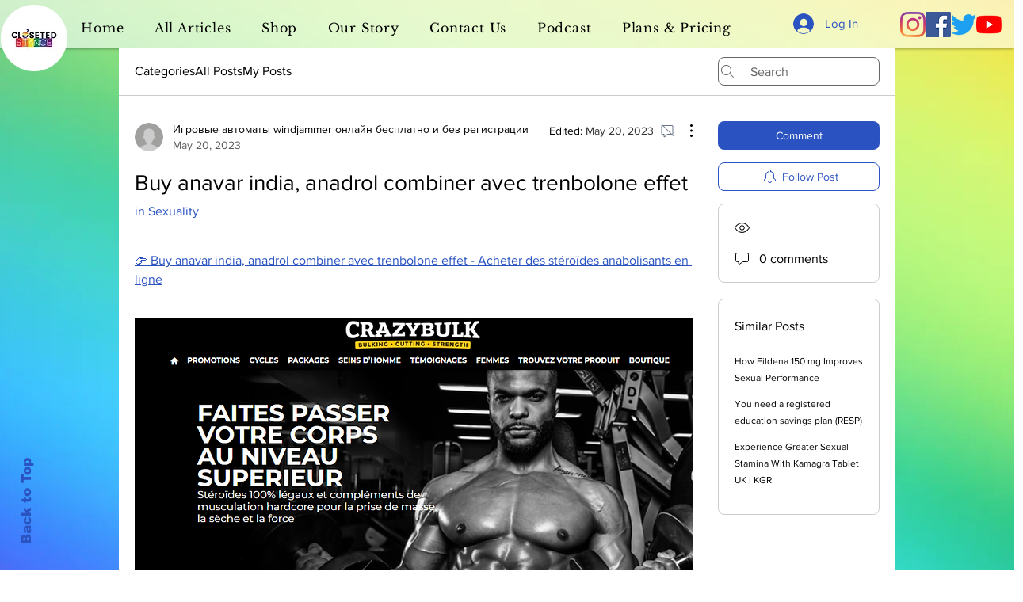

--- FILE ---
content_type: text/html; charset=utf-8
request_url: https://www.google.com/recaptcha/api2/aframe
body_size: 268
content:
<!DOCTYPE HTML><html><head><meta http-equiv="content-type" content="text/html; charset=UTF-8"></head><body><script nonce="vRyIJLN-K0nTJokNhyJeJQ">/** Anti-fraud and anti-abuse applications only. See google.com/recaptcha */ try{var clients={'sodar':'https://pagead2.googlesyndication.com/pagead/sodar?'};window.addEventListener("message",function(a){try{if(a.source===window.parent){var b=JSON.parse(a.data);var c=clients[b['id']];if(c){var d=document.createElement('img');d.src=c+b['params']+'&rc='+(localStorage.getItem("rc::a")?sessionStorage.getItem("rc::b"):"");window.document.body.appendChild(d);sessionStorage.setItem("rc::e",parseInt(sessionStorage.getItem("rc::e")||0)+1);localStorage.setItem("rc::h",'1769075484395');}}}catch(b){}});window.parent.postMessage("_grecaptcha_ready", "*");}catch(b){}</script></body></html>